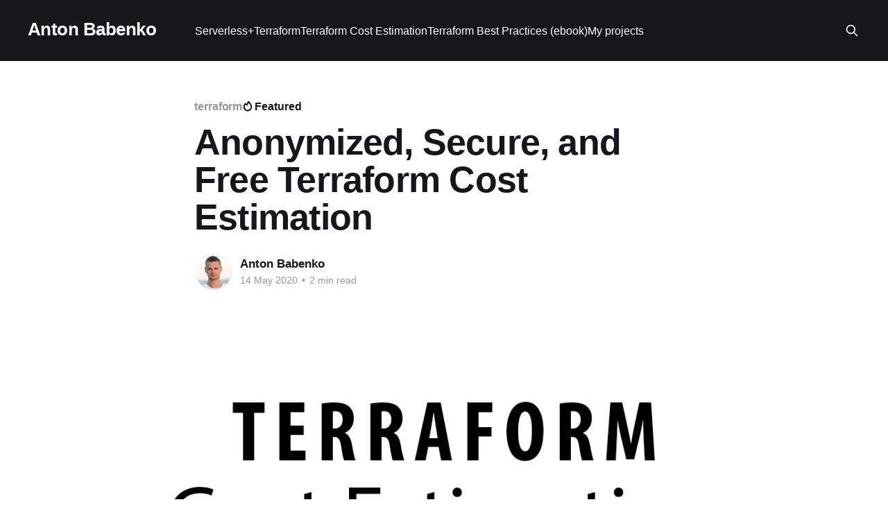

--- FILE ---
content_type: text/html; charset=utf-8
request_url: https://www.antonbabenko.com/terraform-cost-estimation/
body_size: 6192
content:
<!DOCTYPE html>
<html lang="en">
<head>

    <title>Anonymized, Secure, and Free Terraform Cost Estimation</title>
    <meta charset="utf-8" />
    <meta http-equiv="X-UA-Compatible" content="IE=edge" />
    <meta name="HandheldFriendly" content="True" />
    <meta name="viewport" content="width=device-width, initial-scale=1.0" />
    
    <link rel="preload" as="style" href="https://www.antonbabenko.com/assets/built/screen.css?v=372b5e1edd" />
    <link rel="preload" as="script" href="https://www.antonbabenko.com/assets/built/casper.js?v=372b5e1edd" />

    <link rel="stylesheet" type="text/css" href="https://www.antonbabenko.com/assets/built/screen.css?v=372b5e1edd" />

    <link rel="canonical" href="https://www.antonbabenko.com/terraform-cost-estimation/">
    <meta name="referrer" content="no-referrer-when-downgrade">
    
    <meta property="og:site_name" content="Anton Babenko">
    <meta property="og:type" content="article">
    <meta property="og:title" content="Anonymized, Secure, and Free Terraform Cost Estimation">
    <meta property="og:description" content="There are some things you should know about infrastructure costs:

 * How much does my infrastructure is going to cost before create?
 * How much does my infrastructure cost after it is created (based on Terraform
   state)?
 * What is the difference in the price comparing to the current infrastructure
   (based on Terraform">
    <meta property="og:url" content="https://www.antonbabenko.com/terraform-cost-estimation/">
    <meta property="og:image" content="https://www.antonbabenko.com/content/images/size/w1200/2020/05/terraform-cost-estimation-2.png">
    <meta property="article:published_time" content="2020-05-14T14:42:00.000Z">
    <meta property="article:modified_time" content="2020-05-21T17:16:03.000Z">
    <meta property="article:tag" content="terraform">
    
    <meta name="twitter:card" content="summary_large_image">
    <meta name="twitter:title" content="Anonymized, Secure, and Free Terraform Cost Estimation">
    <meta name="twitter:description" content="There are some things you should know about infrastructure costs:

 * How much does my infrastructure is going to cost before create?
 * How much does my infrastructure cost after it is created (based on Terraform
   state)?
 * What is the difference in the price comparing to the current infrastructure
   (based on Terraform">
    <meta name="twitter:url" content="https://www.antonbabenko.com/terraform-cost-estimation/">
    <meta name="twitter:image" content="https://www.antonbabenko.com/content/images/size/w1200/2020/05/terraform-cost-estimation-2.png">
    <meta name="twitter:label1" content="Written by">
    <meta name="twitter:data1" content="Anton Babenko">
    <meta name="twitter:label2" content="Filed under">
    <meta name="twitter:data2" content="terraform">
    <meta name="twitter:site" content="@antonbabenko">
    <meta name="twitter:creator" content="@antonbabenko">
    <meta property="og:image:width" content="1200">
    <meta property="og:image:height" content="600">
    
    <script type="application/ld+json">
{
    "@context": "https://schema.org",
    "@type": "Article",
    "publisher": {
        "@type": "Organization",
        "name": "Anton Babenko",
        "url": "https://www.antonbabenko.com/",
        "logo": {
            "@type": "ImageObject",
            "url": "https://www.antonbabenko.com/favicon.ico",
            "width": 48,
            "height": 48
        }
    },
    "author": {
        "@type": "Person",
        "name": "Anton Babenko",
        "image": {
            "@type": "ImageObject",
            "url": "//www.gravatar.com/avatar/fc9fce3c16a287d672ec5433430f11ca?s=250&d=mm&r=x",
            "width": 250,
            "height": 250
        },
        "url": "https://www.antonbabenko.com/author/anton/",
        "sameAs": [
            "https://github.com/antonbabenko",
            "https://x.com/antonbabenko"
        ]
    },
    "headline": "Anonymized, Secure, and Free Terraform Cost Estimation",
    "url": "https://www.antonbabenko.com/terraform-cost-estimation/",
    "datePublished": "2020-05-14T14:42:00.000Z",
    "dateModified": "2020-05-21T17:16:03.000Z",
    "image": {
        "@type": "ImageObject",
        "url": "https://www.antonbabenko.com/content/images/size/w1200/2020/05/terraform-cost-estimation-2.png",
        "width": 1200,
        "height": 600
    },
    "keywords": "terraform",
    "description": "There are some things you should know about infrastructure costs:\n\n * How much does my infrastructure is going to cost before create?\n * How much does my infrastructure cost after it is created (based on Terraform\n   state)?\n * What is the difference in the price comparing to the current infrastructure\n   (based on Terraform plan)?\n * Can I have cost estimation based on Terraform 0.7 state files? Yes, any\n   version of Terraform state files is supported!\n\nThis is exactly why I started terraform-",
    "mainEntityOfPage": "https://www.antonbabenko.com/terraform-cost-estimation/"
}
    </script>

    <meta name="generator" content="Ghost 6.13">
    <link rel="alternate" type="application/rss+xml" title="Anton Babenko" href="https://www.antonbabenko.com/rss/">
    
    <script defer src="https://cdn.jsdelivr.net/ghost/sodo-search@~1.8/umd/sodo-search.min.js" data-key="4228bdb546bbcfc2d612bf8e29" data-styles="https://cdn.jsdelivr.net/ghost/sodo-search@~1.8/umd/main.css" data-sodo-search="https://antonbabenko.ghost.io/" data-locale="en" crossorigin="anonymous"></script>
    
    <link href="https://www.antonbabenko.com/webmentions/receive/" rel="webmention">
    <script defer src="/public/cards.min.js?v=372b5e1edd"></script><style>:root {--ghost-accent-color: #15171A;}</style>
    <link rel="stylesheet" type="text/css" href="/public/cards.min.css?v=372b5e1edd">
    <!-- Global site tag (gtag.js) - Google Analytics -->
<script async src="https://www.googletagmanager.com/gtag/js?id=G-PD4TWTPQZS"></script>
<script>
  window.dataLayer = window.dataLayer || [];
  function gtag(){dataLayer.push(arguments);}
  gtag('js', new Date());

  gtag('config', 'G-PD4TWTPQZS');
</script>
<!-- Hide Subscription button -->
<style>a.gh-head-button {display: none;}</style>

</head>
<body class="post-template tag-terraform is-head-left-logo has-cover">
<div class="viewport">

    <header id="gh-head" class="gh-head outer">
        <div class="gh-head-inner inner">
            <div class="gh-head-brand">
                <a class="gh-head-logo no-image" href="https://www.antonbabenko.com">
                        Anton Babenko
                </a>
                <button class="gh-search gh-icon-btn" aria-label="Search this site" data-ghost-search><svg xmlns="http://www.w3.org/2000/svg" fill="none" viewBox="0 0 24 24" stroke="currentColor" stroke-width="2" width="20" height="20"><path stroke-linecap="round" stroke-linejoin="round" d="M21 21l-6-6m2-5a7 7 0 11-14 0 7 7 0 0114 0z"></path></svg></button>
                <button class="gh-burger" aria-label="Main Menu"></button>
            </div>

            <nav class="gh-head-menu">
                <ul class="nav">
    <li class="nav-serverless-terraform"><a href="https://serverless.tf">Serverless+Terraform</a></li>
    <li class="nav-terraform-cost-estimation"><a href="https://terraform-cost-estimation.com/">Terraform Cost Estimation</a></li>
    <li class="nav-terraform-best-practices-ebook"><a href="https://www.terraform-best-practices.com/">Terraform Best Practices (ebook)</a></li>
    <li class="nav-my-projects"><a href="https://github.com/antonbabenko/terraform-aws-devops">My projects</a></li>
</ul>

            </nav>

            <div class="gh-head-actions">
                        <button class="gh-search gh-icon-btn" aria-label="Search this site" data-ghost-search><svg xmlns="http://www.w3.org/2000/svg" fill="none" viewBox="0 0 24 24" stroke="currentColor" stroke-width="2" width="20" height="20"><path stroke-linecap="round" stroke-linejoin="round" d="M21 21l-6-6m2-5a7 7 0 11-14 0 7 7 0 0114 0z"></path></svg></button>
            </div>
        </div>
    </header>

    <div class="site-content">
        



<main id="site-main" class="site-main">
<article class="article post tag-terraform featured ">

    <header class="article-header gh-canvas">

        <div class="article-tag post-card-tags">
                <span class="post-card-primary-tag">
                    <a href="/tag/terraform/">terraform</a>
                </span>
                <span class="post-card-featured"><svg width="16" height="17" viewBox="0 0 16 17" fill="none" xmlns="http://www.w3.org/2000/svg">
    <path d="M4.49365 4.58752C3.53115 6.03752 2.74365 7.70002 2.74365 9.25002C2.74365 10.6424 3.29678 11.9778 4.28134 12.9623C5.26591 13.9469 6.60127 14.5 7.99365 14.5C9.38604 14.5 10.7214 13.9469 11.706 12.9623C12.6905 11.9778 13.2437 10.6424 13.2437 9.25002C13.2437 6.00002 10.9937 3.50002 9.16865 1.68127L6.99365 6.25002L4.49365 4.58752Z" stroke="currentColor" stroke-width="2" stroke-linecap="round" stroke-linejoin="round"></path>
</svg> Featured</span>
        </div>

        <h1 class="article-title">Anonymized, Secure, and Free Terraform Cost Estimation</h1>


        <div class="article-byline">
        <section class="article-byline-content">

            <ul class="author-list instapaper_ignore">
                <li class="author-list-item">
                    <a href="/author/anton/" class="author-avatar" aria-label="Read more of Anton Babenko">
                        <img class="author-profile-image" src="//www.gravatar.com/avatar/fc9fce3c16a287d672ec5433430f11ca?s&#x3D;250&amp;d&#x3D;mm&amp;r&#x3D;x" alt="Anton Babenko" />
                    </a>
                </li>
            </ul>

            <div class="article-byline-meta">
                <h4 class="author-name"><a href="/author/anton/">Anton Babenko</a></h4>
                <div class="byline-meta-content">
                    <time class="byline-meta-date" datetime="2020-05-14">14 May 2020</time>
                        <span class="byline-reading-time"><span class="bull">&bull;</span> 2 min read</span>
                </div>
            </div>

        </section>
        </div>

            <figure class="article-image">
                <img
                    srcset="/content/images/size/w300/2020/05/terraform-cost-estimation-2.png 300w,
                            /content/images/size/w600/2020/05/terraform-cost-estimation-2.png 600w,
                            /content/images/size/w1000/2020/05/terraform-cost-estimation-2.png 1000w,
                            /content/images/size/w2000/2020/05/terraform-cost-estimation-2.png 2000w"
                    sizes="(min-width: 1400px) 1400px, 92vw"
                    src="/content/images/size/w2000/2020/05/terraform-cost-estimation-2.png"
                    alt="Anonymized, Secure, and Free Terraform Cost Estimation"
                />
            </figure>

    </header>

    <section class="gh-content gh-canvas">
        <p>There are some things you should know about infrastructure costs:</p><ul><li>How much does my infrastructure is going to cost <strong>before</strong> create?</li><li>How much does my infrastructure cost <strong>after</strong> it is created (based on Terraform state)?</li><li>What is the <strong>difference in the price</strong> comparing to the current infrastructure (based on Terraform plan)?</li><li>Can I have cost estimation based on Terraform 0.7 state files? Yes, any version of Terraform state files is supported!</li></ul><p>This is exactly why I started <a href="https://github.com/antonbabenko/terraform-cost-estimation?ref=antonbabenko.com">terraform-cost-estimation</a> project while working on bigger <a href="https://modules.tf/?ref=antonbabenko.com">modules.tf</a>!</p><blockquote>Anonymized, secure and free Terraform cost estimation based on Terraform plan (0.12+) or Terraform state (any version) – <a href="https://github.com/antonbabenko/terraform-cost-estimation?ref=antonbabenko.com">https://github.com/antonbabenko/terraform-cost-estimation</a></blockquote><p>In a nutshell, infrastructure developer posts some input data to <code>cost.modules.tf</code> endpoint and receives a response containing costs summary:</p><pre><code>$ terraform state pull | \
curl -s -X POST -H "Content-Type: application/json" -d @- https://cost.modules.tf/

{"hourly": "0.01", "monthly": "9.07"}</code></pre><p>These are the supported input types:</p><ul><li>Terraform state file (as JSON)</li><li>Terraform plan (as JSON)</li><li>List of cost keys extracted from Terraform state or plan locally</li></ul><h2 id="i-don-t-want-to-send-my-terraform-data-because-i-have-secrets-there-">I don't want to send my Terraform data, because I have secrets there!</h2><p>I know you have them there, and there is a solution for this which I call <em>client-side filtering using JQ</em>.</p><p>It is the most secure way and it works like this – pass Terraform state or plan file through <a href="https://github.com/antonbabenko/terraform-cost-estimation/blob/master/terraform.jq?ref=antonbabenko.com">terraform.jq</a> filter to extract so-called <em>cost keys</em>, and then submit them to get cost estimation without need to reveal any of your Terraform files.</p><pre><code>$ curl -sLO https://raw.githubusercontent.com/antonbabenko/terraform-cost-estimation/master/terraform.jq

$ terraform state pull | jq -cf terraform.jq | \
curl -s -X POST -H "Content-Type: application/json" -d @- https://cost.modules.tf/</code></pre><p>Cost keys do not contain any customer secrets or sensitive information (like AWS accounts, AWS keys, tags, names, AMI ID, IP addresses, etc). Cost keys are used only to get cost information.</p><p>In the following example cost keys for single EC2 instance, NAT Gateway and an Application Load Balancer in <code>eu-west-1</code> region were extracted:</p><pre><code>{"keys":["ec2#eu-west-1#t3.nano#shared#linux", "ec2#eu-west-1#nat", "ec2#eu-west-1#alb"]}</code></pre><p>You can see complete examples and list of supported services here - <a href="https://github.com/antonbabenko/terraform-cost-estimation?ref=antonbabenko.com">https://github.com/antonbabenko/terraform-cost-estimation</a></p><h3 id="bonus-run-terraform-cost-estimation-from-the-browser">Bonus: Run Terraform Cost Estimation from the browser</h3><figure class="kg-card kg-bookmark-card kg-card-hascaption"><a class="kg-bookmark-container" href="https://terraform-cost-estimation.com/?ref=antonbabenko.com"><div class="kg-bookmark-content"><div class="kg-bookmark-title">Terraform Cost Estimation</div><div class="kg-bookmark-description">Anonymized, secure, and free Terraform cost estimation based on Terraform plan (0.12+) or Terraform state (any version)</div><div class="kg-bookmark-metadata"></div></div><div class="kg-bookmark-thumbnail"><img src="https://github.com/antonbabenko/terraform-cost-estimation/raw/master/assets/terraform-cost-estimation.png" alt=""></div></a><figcaption><a href="https://terraform-cost-estimation.com/?ref=antonbabenko.com">https://terraform-cost-estimation.com/</a></figcaption></figure><p><strong>Remember to star&amp;watch this project on GitHub, and share this project with your connections!</strong></p><figure class="kg-card kg-bookmark-card"><a class="kg-bookmark-container" href="https://github.com/antonbabenko/terraform-cost-estimation?ref=antonbabenko.com"><div class="kg-bookmark-content"><div class="kg-bookmark-title">antonbabenko/terraform-cost-estimation</div><div class="kg-bookmark-description">Anonymized, secure and free Terraform cost estimation based on Terraform plan (0.12+) or Terraform state (any version) - antonbabenko/terraform-cost-estimation</div><div class="kg-bookmark-metadata"><img class="kg-bookmark-icon" src="https://github.githubassets.com/favicons/favicon.svg" alt=""><span class="kg-bookmark-author">GitHub</span><span class="kg-bookmark-publisher">antonbabenko</span></div></div><div class="kg-bookmark-thumbnail"><img src="https://avatars3.githubusercontent.com/u/393243?s&#x3D;400&amp;v&#x3D;4" alt=""></div></a></figure>
    </section>


</article>
</main>




            <aside class="read-more-wrap outer">
                <div class="read-more inner">
                        
<article class="post-card post featured">

    <a class="post-card-image-link" href="/your-weekly-dose-of-terraform-live-streams/">

        <img class="post-card-image"
            srcset="/content/images/size/w300/2020/09/yt-cover.png 300w,
                    /content/images/size/w600/2020/09/yt-cover.png 600w,
                    /content/images/size/w1000/2020/09/yt-cover.png 1000w,
                    /content/images/size/w2000/2020/09/yt-cover.png 2000w"
            sizes="(max-width: 1000px) 400px, 800px"
            src="/content/images/size/w600/2020/09/yt-cover.png"
            alt="Your Weekly Dose of Terraform — Live Streams"
            loading="lazy"
        />


    </a>

    <div class="post-card-content">

        <a class="post-card-content-link" href="/your-weekly-dose-of-terraform-live-streams/">
            <header class="post-card-header">
                <div class="post-card-tags">
                        <span class="post-card-featured"><svg width="16" height="17" viewBox="0 0 16 17" fill="none" xmlns="http://www.w3.org/2000/svg">
    <path d="M4.49365 4.58752C3.53115 6.03752 2.74365 7.70002 2.74365 9.25002C2.74365 10.6424 3.29678 11.9778 4.28134 12.9623C5.26591 13.9469 6.60127 14.5 7.99365 14.5C9.38604 14.5 10.7214 13.9469 11.706 12.9623C12.6905 11.9778 13.2437 10.6424 13.2437 9.25002C13.2437 6.00002 10.9937 3.50002 9.16865 1.68127L6.99365 6.25002L4.49365 4.58752Z" stroke="currentColor" stroke-width="2" stroke-linecap="round" stroke-linejoin="round"></path>
</svg> Featured</span>
                </div>
                <h2 class="post-card-title">
                    Your Weekly Dose of Terraform — Live Streams
                </h2>
            </header>
                <div class="post-card-excerpt">I do live streams talking about things I enjoy working with — IaC, DevOps,
Terraform, and AWS.
The primary focus is on Terraform — what’s new, tools reviews, live-coding, do
interviews with creators and community members, answer questions live, and so
on.

Here you can see previous streams —
https://www.youtube.</div>
        </a>

        <footer class="post-card-meta">
            <time class="post-card-meta-date" datetime="2020-09-26">26 Sep 2020</time>
                <span class="post-card-meta-length">1 min read</span>
        </footer>

    </div>

</article>
                        
<article class="post-card post">

    <a class="post-card-image-link" href="/terraform-aws-modules-as-a-code/">

        <img class="post-card-image"
            srcset="https://images.unsplash.com/photo-1526649661456-89c7ed4d00b8?ixlib&#x3D;rb-1.2.1&amp;q&#x3D;80&amp;fm&#x3D;jpg&amp;crop&#x3D;entropy&amp;cs&#x3D;tinysrgb&amp;fit&#x3D;max&amp;ixid&#x3D;eyJhcHBfaWQiOjExNzczfQ&amp;w&#x3D;300 300w,
                    https://images.unsplash.com/photo-1526649661456-89c7ed4d00b8?ixlib&#x3D;rb-1.2.1&amp;q&#x3D;80&amp;fm&#x3D;jpg&amp;crop&#x3D;entropy&amp;cs&#x3D;tinysrgb&amp;fit&#x3D;max&amp;ixid&#x3D;eyJhcHBfaWQiOjExNzczfQ&amp;w&#x3D;600 600w,
                    https://images.unsplash.com/photo-1526649661456-89c7ed4d00b8?ixlib&#x3D;rb-1.2.1&amp;q&#x3D;80&amp;fm&#x3D;jpg&amp;crop&#x3D;entropy&amp;cs&#x3D;tinysrgb&amp;fit&#x3D;max&amp;ixid&#x3D;eyJhcHBfaWQiOjExNzczfQ&amp;w&#x3D;1000 1000w,
                    https://images.unsplash.com/photo-1526649661456-89c7ed4d00b8?ixlib&#x3D;rb-1.2.1&amp;q&#x3D;80&amp;fm&#x3D;jpg&amp;crop&#x3D;entropy&amp;cs&#x3D;tinysrgb&amp;fit&#x3D;max&amp;ixid&#x3D;eyJhcHBfaWQiOjExNzczfQ&amp;w&#x3D;2000 2000w"
            sizes="(max-width: 1000px) 400px, 800px"
            src="https://images.unsplash.com/photo-1526649661456-89c7ed4d00b8?ixlib&#x3D;rb-1.2.1&amp;q&#x3D;80&amp;fm&#x3D;jpg&amp;crop&#x3D;entropy&amp;cs&#x3D;tinysrgb&amp;fit&#x3D;max&amp;ixid&#x3D;eyJhcHBfaWQiOjExNzczfQ&amp;w&#x3D;600"
            alt="&quot;Terraform AWS modules&quot; as a code"
            loading="lazy"
        />


    </a>

    <div class="post-card-content">

        <a class="post-card-content-link" href="/terraform-aws-modules-as-a-code/">
            <header class="post-card-header">
                <div class="post-card-tags">
                </div>
                <h2 class="post-card-title">
                    &quot;Terraform AWS modules&quot; as a code
                </h2>
            </header>
                <div class="post-card-excerpt">After several years of maintaining Terraform AWS modules on GitHub
[https://github.com/terraform-aws-modules] and making constant improvements in
processes I decided to spend more time and improve things even further.

I want other people to be involved and recognized also while I spend more time
on other projects (eg,</div>
        </a>

        <footer class="post-card-meta">
            <time class="post-card-meta-date" datetime="2020-03-20">20 Mar 2020</time>
                <span class="post-card-meta-length">1 min read</span>
        </footer>

    </div>

</article>
                        
<article class="post-card post">

    <a class="post-card-image-link" href="/my-terraform-aws-journey-june-2019/">

        <img class="post-card-image"
            srcset="https://images.unsplash.com/photo-1579505660906-f1987a95179f?ixlib&#x3D;rb-1.2.1&amp;q&#x3D;80&amp;fm&#x3D;jpg&amp;crop&#x3D;entropy&amp;cs&#x3D;tinysrgb&amp;fit&#x3D;max&amp;ixid&#x3D;eyJhcHBfaWQiOjExNzczfQ&amp;w&#x3D;300 300w,
                    https://images.unsplash.com/photo-1579505660906-f1987a95179f?ixlib&#x3D;rb-1.2.1&amp;q&#x3D;80&amp;fm&#x3D;jpg&amp;crop&#x3D;entropy&amp;cs&#x3D;tinysrgb&amp;fit&#x3D;max&amp;ixid&#x3D;eyJhcHBfaWQiOjExNzczfQ&amp;w&#x3D;600 600w,
                    https://images.unsplash.com/photo-1579505660906-f1987a95179f?ixlib&#x3D;rb-1.2.1&amp;q&#x3D;80&amp;fm&#x3D;jpg&amp;crop&#x3D;entropy&amp;cs&#x3D;tinysrgb&amp;fit&#x3D;max&amp;ixid&#x3D;eyJhcHBfaWQiOjExNzczfQ&amp;w&#x3D;1000 1000w,
                    https://images.unsplash.com/photo-1579505660906-f1987a95179f?ixlib&#x3D;rb-1.2.1&amp;q&#x3D;80&amp;fm&#x3D;jpg&amp;crop&#x3D;entropy&amp;cs&#x3D;tinysrgb&amp;fit&#x3D;max&amp;ixid&#x3D;eyJhcHBfaWQiOjExNzczfQ&amp;w&#x3D;2000 2000w"
            sizes="(max-width: 1000px) 400px, 800px"
            src="https://images.unsplash.com/photo-1579505660906-f1987a95179f?ixlib&#x3D;rb-1.2.1&amp;q&#x3D;80&amp;fm&#x3D;jpg&amp;crop&#x3D;entropy&amp;cs&#x3D;tinysrgb&amp;fit&#x3D;max&amp;ixid&#x3D;eyJhcHBfaWQiOjExNzczfQ&amp;w&#x3D;600"
            alt="My Terraform AWS journey — HashiTimes Interview"
            loading="lazy"
        />


    </a>

    <div class="post-card-content">

        <a class="post-card-content-link" href="/my-terraform-aws-journey-june-2019/">
            <header class="post-card-header">
                <div class="post-card-tags">
                </div>
                <h2 class="post-card-title">
                    My Terraform AWS journey — HashiTimes Interview
                </h2>
            </header>
                <div class="post-card-excerpt">I’d like to share an extended interview which I gave to HashiTimes (newsletter
curated by the community and not affiliated with HashiCorp) in June 2019. I
added some more additional links and information.


--------------------------------------------------------------------------------

&gt; In this week’s HashiTimes Interview, we sat down with Anton Babenko, a
Developer,</div>
        </a>

        <footer class="post-card-meta">
            <time class="post-card-meta-date" datetime="2019-06-13">13 Jun 2019</time>
                <span class="post-card-meta-length">7 min read</span>
        </footer>

    </div>

</article>
                </div>
            </aside>



    </div>

    <footer class="site-footer outer">
        <div class="inner">
            <section class="copyright"><a href="https://www.antonbabenko.com">Anton Babenko</a> &copy; 2026</section>
            <nav class="site-footer-nav">
                
            </nav>
            <div class="gh-powered-by"><a href="https://ghost.org/" target="_blank" rel="noopener">Powered by Ghost</a></div>
        </div>
    </footer>

</div>

    <div class="pswp" tabindex="-1" role="dialog" aria-hidden="true">
    <div class="pswp__bg"></div>

    <div class="pswp__scroll-wrap">
        <div class="pswp__container">
            <div class="pswp__item"></div>
            <div class="pswp__item"></div>
            <div class="pswp__item"></div>
        </div>

        <div class="pswp__ui pswp__ui--hidden">
            <div class="pswp__top-bar">
                <div class="pswp__counter"></div>

                <button class="pswp__button pswp__button--close" title="Close (Esc)"></button>
                <button class="pswp__button pswp__button--share" title="Share"></button>
                <button class="pswp__button pswp__button--fs" title="Toggle fullscreen"></button>
                <button class="pswp__button pswp__button--zoom" title="Zoom in/out"></button>

                <div class="pswp__preloader">
                    <div class="pswp__preloader__icn">
                        <div class="pswp__preloader__cut">
                            <div class="pswp__preloader__donut"></div>
                        </div>
                    </div>
                </div>
            </div>

            <div class="pswp__share-modal pswp__share-modal--hidden pswp__single-tap">
                <div class="pswp__share-tooltip"></div>
            </div>

            <button class="pswp__button pswp__button--arrow--left" title="Previous (arrow left)"></button>
            <button class="pswp__button pswp__button--arrow--right" title="Next (arrow right)"></button>

            <div class="pswp__caption">
                <div class="pswp__caption__center"></div>
            </div>
        </div>
    </div>
</div>
<script
    src="https://code.jquery.com/jquery-3.5.1.min.js"
    integrity="sha256-9/aliU8dGd2tb6OSsuzixeV4y/faTqgFtohetphbbj0="
    crossorigin="anonymous">
</script>
<script src="https://www.antonbabenko.com/assets/built/casper.js?v=372b5e1edd"></script>
<script>
$(document).ready(function () {
    // Mobile Menu Trigger
    $('.gh-burger').click(function () {
        $('body').toggleClass('gh-head-open');
    });
    // FitVids - Makes video embeds responsive
    $(".gh-content").fitVids();
});
</script>



</body>
</html>
